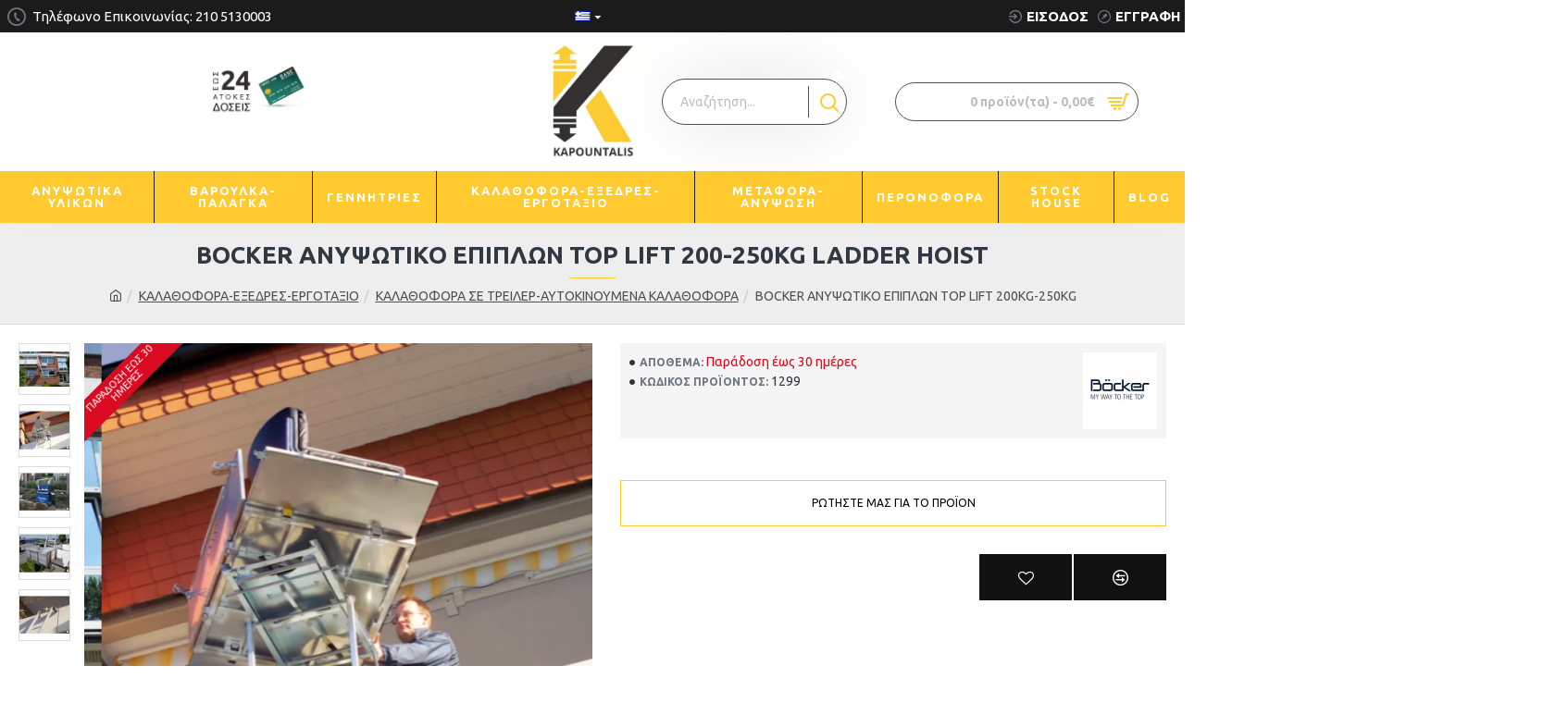

--- FILE ---
content_type: text/html; charset=UTF-8
request_url: https://www.kapountalis.com/index.php?route=analytics/script_manager/index
body_size: -44
content:
["\ngtag('event', 'view_item',{\"non_interaction\":true,\"items\":[{\"id\":\"300\",\"name\":\"BOCKER A\\u03bd\\u03c5\\u03c8\\u03c9\\u03c4\\u03b9\\u03ba\\u03cc \\u03b5\\u03c0\\u03af\\u03c0\\u03bb\\u03c9\\u03bd TOP LIFT 200-250kg LADDER HOIST \",\"brand\":\"BOCKER\",\"quantity\":1}],\"event_label\":\"Product\",\"send_to\":\"UA-195222756-1\"});",""]

--- FILE ---
content_type: text/css
request_url: https://www.kapountalis.com/catalog/view/theme/journal3/stylesheet/custom_stylesheet.css
body_size: 3005
content:
/***********************************************************************************************************************************************/
/********************A wizard is never late, Frodo Baggins. Nor is he early. He arrives precisely when he means*********************************/
/***********************************************************************************************************************************************/


/**************************************************************************************************************************/
/*				  													                                               GENERIC*/
/**************************************************************************************************************************/


html:not(.popup) .page-title {
    padding-top: 50px !important;
}

.text-danger {
    background-color: #DA0A22;
    color: #ffffff !important;
    font-size: 14px;
    padding: 2px 5px;
    width: auto !important;
}

/**************************************************************************************************************************/
/*				  													                                                HEADER*/
/**************************************************************************************************************************/

/*	  								                                           TOP BAR*/
/**************************************************************************************/

header::before {
    background: #1b1b1b;
}

.top-menu.top-menu-2 li a span,
.top-menu.top-menu-273 li a span {
    font-size: 15px;
    color: #ffffff;
}


/*	  								                                       MIDDLE AREA*/
/**************************************************************************************/

.desktop-main-menu-wrapper .main-menu>.j-menu>li>a .links-text {
    white-space: normal;
    line-height: 1;
    text-align: center;
}


.mid-bar.navbar-nav {
    flex-direction: column;
}

.desktop-logo-wrapper {
    position: relative !important;
    left: 0 !important;
    transform: none !important;
    order: 1 !important;
}

.desktop-main-menu-wrapper.navbar-nav {
    max-width: 100% !important;
    width: 100% !important;
    order: 2 !important;
}

.header-cart-group {
    order: 1;
    right: 50px;
    position: absolute;
    height: 100px;
}


.mid-bar.navbar-nav .top-menu.top-menu-268 {
    position: absolute;
    left: 50px;
    top: 0;
    height: 100px;
}

.mid-bar.navbar-nav .fa-shopping-cart:before,
.header-search>.search-button::before {
    color: #ffcb31 !important;
}

.mid-bar .header-cart-group {
    top: 25px;
}

.mini-search #search>.dropdown-menu {
    left: auto;
    right: 0;
    transform: translate(-37px, -35px);
    width: 300px;
}

.perma-opened .dropdown-menu.j-dropdown {
    display: block !important;
    opacity: 1 !important;
}

/*.nt_credit_txt_en {
    position: absolute;
    white-space: pre;
    text-align: center;
    top: 20%;
    padding: 20px;
    box-shadow: 1px 3px 11px 5px rgb(0 0 0 / 20%);
    border-radius: 10px;
    font-weight: bold;
    left: -60%;
    font-size: 13px;
}*/

/*.sticky-compact .nt_credit_txt_en {
    top: 14%;
    padding: 9px;
    font-size: 12px;
}*/

.nt_credit_txt_el,
.nt_credit_txt_en {
    left: -60%;
    top: 10%;
    position: absolute;
    padding: 20px;
    width: 50%;
}

.sticky-compact .nt_credit_txt_el,
.sticky-compact .nt_credit_txt_en {
    top: 14%;
    padding: 2px;
}

.nt_credit_txt_el img,
.nt_credit_txt_en img {
    width: 65%;
    margin: 0 auto !important;
    display: block;
}

.sticky-compact .nt_credit_txt_el img,
.sticky-compact .nt_credit_txt_en img {
    width: 37%;
}

/*--------------------------------*/
/*        RESPONSIVE:             */
/*--------------------------------*/

@media(max-width: 1440px) {
    .mini-search #search>.dropdown-menu {
        width: 250px !important;
        min-width: 100px !important;
    }
}

@media (max-width: 1280px) {
    .mini-search #search>.dropdown-menu {
        width: 200px !important;
        min-width: 100px !important;
    }
}

.desktop-main-menu-wrapper.navbar-nav {
    z-index: 0 !important;
}



/*	  								                                              MENU*/
/**************************************************************************************/

#main-menu {
    background-color: #ffcb31;
    width: 100%;
}

#main-menu ul {
    margin: 0 auto;
}

.main-menu>.j-menu>li>a,
.main-menu>.accordion-menu .menu-item>a+div,
.main-menu>.accordion-menu .menu-item>a+div,
#main-menu {
    border-color: #1b1b1b;
}

.desktop .main-menu>.j-menu>li:hover>a,
.main-menu>.j-menu>li.active>a {
    background: #1b1b1b;
}

/*	  	                             MEGA MENU*/
/**********************************************/

#main-menu ul li .dropdown-menu {
    transform: translateY(63px);
    background: #ffffff;
}

.mega-menu-content .grid-col-1 .grid-item-1>div {
    /* width: 100%;*/
    padding: 30px;
}


/*	  								                                     STICKY HEADER*/
/**************************************************************************************/

.sticky-compact .desktop-logo-wrapper {
    height: 65% !important;
}

.sticky-compact .mid-bar .header-cart-group {
    top: 20px;
}

.sticky-compact .top-bar.navbar-nav {
    transform: translateY(100%);
    background-color: #1b1b1b;
    max-width: 100%;
    padding-left: 300px;
    padding-right: 300px;
}

.sticky-compact .mid-bar {
    padding-top: 30px;
}

.sticky-compact #main-menu ul li .dropdown-menu {
    transform: translateY(21px);
}

/**************************************************************************************************************************/
/*				  													                                             HOME PAGE*/
/**************************************************************************************************************************/

/*	  								                                            SLIDER*/
/**************************************************************************************/

.module-master_slider .module-subitem-3.btn:hover {
    background: #1b1b1b !important;
}

/*@media(max-width: 480px) {
    .module-subitem.module-subitem-1.ms-layer.ms-layer-text.ms-caption.ms-hover-active {
        font-size: 16px !important;
        line-height: 20px !important;
    }

    a.module-subitem.module-subitem-3.ms-layer.ms-layer-button.btn.ms-hover-active {
        width: 50% !important;
        padding: 10px !important;
        margin-top: 27px !important;
    }

    a.module-subitem.module-subitem-3.ms-layer.ms-layer-button.btn.ms-hover-active span {
        font-size: 15px;
    }
}*/

/*	  								                                         SECTION 1*/
/**************************************************************************************/

/*--------------------------------*/
/*        RESPONSIVE:             */
/*--------------------------------*/

@media(max-width: 1024px) {
    .route-common-home .grid-row-top-2 .expand-block {
        padding-top: 10px;
        padding-bottom: 10px;
    }
}

@media(max-width: 800px) {
    /*    .route-common-home .grid-row.grid-row-top-3 .grid-col img {
        width: 50% !important;
    }

    .route-common-home .grid-row.grid-row-top-3 .grid-col .expand-block {
        width: 50% !important;
        margin: 0 auto;
        padding: 20px !important;
    }*/
}


/*	  								                                         SECTION 2*/
/**************************************************************************************/

.route-common-home .banner-text.banner-caption span {
    text-align: center;
    font-size: 18px;
    background-color: rgba(0, 0, 0, 0.5);
}


/**************************************************************************************************************************/
/*				  													                                         CATEGORY PAGE*/
/**************************************************************************************************************************/

/*	  								                                     SUB CATS GRID*/
/**************************************************************************************/

.route-product-category .refine-item a {
    color: #1b1b1b;
}

.route-product-category .refine-item a:hover {
    border-color: #ffcb31;
    color: #ffcb31;
}

/*	  								                                           FILTERS*/
/**************************************************************************************/

.route-product-category .grid-row-column-left-1 .title:after {
    background: #ffcb31;
}

.route-product-category .grid-row-column-left-1 .j-menu li a:hover span,
.route-product-category .grid-row-column-left-1 .panel-title:hover a {
    color: #ffcb31;
}

.route-product-category .grid-row-column-left-1 .panel-title:before {
    color: #1b1b1b;
}

.route-product-category .grid-row-column-left-1 .j-menu>li>a {
    color: #1b1b1b;
}

.route-product-category .grid-row-column-left-1 .j-menu>li.active>a,
.route-product-category .grid-row-column-left-1 .j-menu>li:hover>a,
.route-product-category .grid-row-column-left-1 .j-menu>li.open>a {
    color: #ffcb31 !important;
}


/*	  								                                       GRID LABELS*/
/**************************************************************************************/

.product-label-diagonal.product-label-30 {
    transform: translate3d(-111px, 11px, 0) rotate(-45deg);
    width: 276px;
    background: rgba(218, 10, 34, 1) !important;
}

.product-label-diagonal.product-label-30:lang(en) {
    transform: translate3d(-111px, 11px, 0) rotate(-45deg);
    width: 310px;
    background: rgba(218, 10, 34, 1) !important;
}

.product-label-diagonal.product-label-30 b {
    width: 132px;
    white-space: pre-line;
    margin: 0 auto;
    font-weight: normal;
    font-size: 11px;
}

.product-label-diagonal.product-label-30 b:lang(en) {
    width: 97px;
    white-space: pre-line;
    margin: 0 auto;
    font-weight: normal;
    font-size: 11px;
}

.product-label-diagonal.product-label-309 {
    transform: translate3d(-111px, 11px, 0) rotate(-45deg);
    width: 276px;
    background: rgba(60, 196, 114, 1) !important;
}

.product-label-diagonal.product-label-309 b {
    width: 140px;
    white-space: pre-line;
    margin: 0 auto;
}

/*	  								                                     EXTRA BUTTONS*/
/**************************************************************************************/

.route-product-category .product-thumb .extra-group .btn-extra-93 span {
    font-size: 10px;
    white-space: pre-line;
}

.route-product-category .extra-group>div {
    text-align: center !important;
    display: block !important;
    width: 100% !important;
}

/**************************************************************************************************************************/
/*				  													                                          PRODUCT PAGE*/
/**************************************************************************************************************************/

/*	  								                                             TITLE*/
/**************************************************************************************/

.route-product-product .page-title span:after {
    background: #ffcb31 !important;
}

/*	  								                                             METAS*/
/**************************************************************************************/

.route-product-product .product-info .product-details .brand-image a {
    margin-top: 0px !important;
}

.route-product-product .brand-image.product-manufacturer a span {
    display: none !important;
}

/*	  								                                            LABELS*/
/**************************************************************************************/

span.product-label.product-label-146.product-label-diagonal,
.route-product-product .module-products-300 .product-label-diagonal.product-label-30 {
    display: none;
}


/*	  								                                             PRICE*/
/**************************************************************************************/
.route-product-product .price-group {
    display: inline-block;
    width: 100%;
    min-width: 500px;
}

.route-product-product .price-group .product-price,
.route-product-product .price-group .knns-with_tax {
    float: left;
    font-size: 20px;
    display: inline-block;
    width: 20%;
}

/*	  								                              CART & EXTRA BUTTONS*/
/**************************************************************************************/

.route-product-product .buttons-wrapper {
    display: grid !important;
    grid-template-columns: 100%;
}

.route-product-product .buttons-wrapper .wishlist-compare {
    padding-top: 30px;
}

@media(max-width: 480px) {
    .route-product-product .buttons-wrapper .wishlist-compare {
        display: block !important;
        text-align: center;
    }
}

.route-product-product a#button-cart {
    width: 86.5%;
    background: #1b1b1b;
}

.route-product-product a#button-cart:hover {
    background: #ffcb31 !important;
}

.route-product-product .extra-group {
    display: table !important;
    width: 100% !important;
    margin-top: 20px;
    margin-left: 0px !important;
}

.route-product-product .extra-group a {
    display: table-cell;
    width: 98% !important;
    height: 50px !important;
    vertical-align: middle !important;
}

/* .route-product-product .btn-wishlist,
.route-product-product .btn-compare {
    background: #1b1b1b !important;
    margin-left: 2px;
    margin-right: 2px;
} */

.route-product-product:not(.popup) .product-info .button-group-page .wishlist-compare .btn-compare,
.route-product-product:not(.popup) .product-info .button-group-page .wishlist-compare .btn-wishlist {
    width: 100px;
    height: 50px;
}


.route-product-product:not(.popup) .product-info .button-group-page .btn-wishlist.btn:hover,
.route-product-product:not(.popup) .product-info .button-group-page .btn-compare.btn:hover {
    background: #ffcb31 !important;
}

.route-product-product .extra-group .btn {
    width: 50% !important;
    display: table-cell !important;
}

a.btn.btn-extra.btn-extra-317.btn-1-extra.additional_btn {
    background-color: transparent;
    color: #000000;
    border: 1px solid;
}

a.btn.btn-extra.btn-extra-317.btn-1-extra.additional_btn:hover {
    background: transparent !important;
    color: #000000 !important;
}

.route-product-product .product-grid .product-thumb .extra-group .btn.btn {
    display: flex !important;
}

.route-product-product .product-grid .product-thumb .extra-group .btn.btn .btn-text {
    white-space: pre-wrap !important;
}

.route-product-product .extra-group .btn:nth-child(1):hover {
    background-color: #1b1b1b !important;
}

.route-product-product .extra-group a:nth-child(2) {
    background-color: #ffcb31 !important;
}

.module-products-300 .extra-group .btn::before {
    display: none !important;
}

@media(max-width:480px) {
    .route-product-product a#button-cart {
        width: 70%;
    }
}

/*	  								                                       ACCESSORIES*/
/**************************************************************************************/

.route-product-product .module-products-300 .swiper-buttons .swiper-button-prev,
.route-product-product .module-products-300 .swiper-buttons .swiper-button-next {
    background-color: rgba(218, 10, 34, 1);
    opacity: 1;
    color: #ffffff;
}



/*	  								                       FORM POPUP BUTTON ENIKOIASI*/
/**************************************************************************************/

.route-product-product .product-details .enoikiasi {
    margin-top: 20px;
}

.route-product-product .product-details .enoikiasi a {
    width: 447px;
}


/**************************************************************************************************************************/
/*				  													                   SYNERGATES & ANTALLAKTIKA INFO PAGE*/
/**************************************************************************************************************************/


/*	  								                                      TEXT CONTENT*/
/**************************************************************************************/

.information-12 .content,
.information-13 .content {
    padding-top: 20px;
    padding-bottom: 20px;
    text-align: center;
}

.information-12 #content-bottom .module-body .module-item img,
.information-13 #content-bottom .module-body .module-item img {
    border: 1px solid rgba(0, 0, 0, 0.1);
}

/**************************************************************************************************************************/
/*				  													                                              CHECKOUT*/
/**************************************************************************************************************************/

/*	  								                                   CHECKOUT BUTTON*/
/**************************************************************************************/

.checkout-checkout .pull-right #quick-checkout-button-confirm {
    background-color: #1b1b1b;
}

.checkout-checkout .pull-right #quick-checkout-button-confirm:hover {
    background-color: #ffcb31 !important;
}


/**************************************************************************************************************************/
/*				  													                                          CONTACT PAGE*/
/**************************************************************************************************************************/

/*	  								                                       LEFT COLUMN*/
/**************************************************************************************/

.route-information-contact .grid-row.grid-row-content-top-1 .grid-item.grid-item-content-top-1-1-1 .info-block-text {
    color: #ffffff;
}

/**************************************************************************************************************************/
/*				  													                                                FOOTER*/
/**************************************************************************************************************************/


/*	  								                                              COL1*/
/**************************************************************************************/

footer .grid-col.grid-col-1 .block-wrapper {
    width: 1400px !important;
    max-width: 1400px !important;
    display: table;
}

footer .grid-col.grid-col-1 .block-wrapper p {
    display: table-cell;
    width: 20%;
}

footer .grid-col.grid-col-1 .block-wrapper {
    z-index: 2;
}


footer .grid-col.grid-col-1 .block-wrapper p {
    text-align: center;
}

footer .module-blocks-279 .module-item-1 .block-body .block-content p {
    width: 100%;
}

footer .module-blocks-279 .module-item-1 .block-body .block-content {
    display: grid;
    grid-template-columns: 20% 14% 30% 18% 19%;
    width: 1390px;
}

/*footer .grid-col.grid-col-1 .block-wrapper p:nth-child(1) {
    transform: translateX(-36px);
    font-size: 13px;
}

footer .grid-col.grid-col-1 .block-wrapper p:nth-child(2) {
    transform: translateX(-20px);
    font-size: 13px;
}

footer .grid-col.grid-col-1 .block-wrapper p:nth-child(3) {
    transform: translateX(42px);
    font-size: 13px;
}

footer .grid-col.grid-col-1 .block-wrapper p:nth-child(4) {
    transform: translateX(70px);
    font-size: 13px;
}

footer .grid-col.grid-col-1 .block-wrapper p:nth-child(5) {
    font-size: 13px;
    transform: translateX(60px);
}

footer .grid-col.grid-col-1 .block-wrapper p:nth-child(1):lang(en) {
    transform: translateX(30px);
}

footer .grid-col.grid-col-1 .block-wrapper p:nth-child(2):lang(en) {
    transform: translateX(437px);
}

footer .grid-col.grid-col-1 .block-wrapper p:nth-child(3):lang(en) {
    transform: translateX(-30px);
}

footer .grid-col.grid-col-1 .block-wrapper p:nth-child(4):lang(en) {
    transform: translateX(422px);
}

footer .grid-col.grid-col-1 .block-wrapper p:nth-child(5):lang(en) {
    transform: translateX(474px);
}*/

footer .grid-col.grid-col-1 .block-wrapper p .fas,
footer .grid-col.grid-col-1 .block-wrapper p .far,
footer .grid-col.grid-col-1 .block-wrapper p .fa {
    font-family: fontawesome !important;
    font-size: 20px;
    font-style: normal;
    color: #ffffff;
    margin-right: 10px;
}

footer .grid-col.grid-col-1 .block-wrapper p,
footer .grid-col.grid-col-1 .block-wrapper p a {
    color: #ffffff;
}

footer .grid-col.grid-col-1 .block-wrapper p a:hover {
    text-decoration: underline;
    color: #ffcb31;
}


@media(max-width: 1680px) {
    footer .module-blocks-279 .module-item-1 .block-body .block-content {
        display: grid;
        grid-template-columns: 20% 20% 30% 20% 20%;
        width: 1290px;
    }
}

@media(max-width: 1600px) {
    footer .module-blocks-279 .module-item-1 .block-body .block-content {
        display: grid;
        grid-template-columns: 20% 37% 27% 26% 30%;
        width: 1000px;
    }
}

@media(max-width: 1440px) {
    footer .module-blocks-279 .module-item-1 .block-body .block-content {
        display: grid;
        grid-template-columns: 25% 36% 35% 27% 23%;
        width: 900px;
    }
}

@media(max-width: 1366px) {
    footer .module-blocks-279 .module-item-1 .block-body .block-content {
        display: grid;
        grid-template-columns: 25% 32% 35% 24% 23%;
        width: 900px;
    }
}

@media(max-width: 1280px) {
    footer .module-blocks-279 .module-item-1 .block-body .block-content {
        display: grid;
        grid-template-columns: 25% 28% 34% 21% 20%;
        width: 900px;
    }
}

@media(max-width: 1024px) {
    footer .module-blocks-279 .module-item-1 .block-body .block-content {
        display: grid;
        grid-template-columns: 25% 17% 30% 14% 13%;
        width: 900px;
    }
}

@media(max-width: 800px) {

    /*footer .grid-col.grid-col-1 .block-wrapper p:nth-child(1),
    footer .grid-col.grid-col-1 .block-wrapper p:nth-child(2),
    footer .grid-col.grid-col-1 .block-wrapper p:nth-child(3),
    footer .grid-col.grid-col-1 .block-wrapper p:nth-child(4),
    footer .grid-col.grid-col-1 .block-wrapper p:nth-child(5),
    footer .grid-col.grid-col-1 .block-wrapper p:nth-child(1):lang(en),
    footer .grid-col.grid-col-1 .block-wrapper p:nth-child(2):lang(en),
    footer .grid-col.grid-col-1 .block-wrapper p:nth-child(3):lang(en),
    footer .grid-col.grid-col-1 .block-wrapper p:nth-child(4):lang(en),
    footer .grid-col.grid-col-1 .block-wrapper p:nth-child(5):lang(en) {
        display: block;
        transform: translateX(0px);
        text-align: left;
    }*/

    footer .module-blocks-279 .module-item-1 .block-body .block-content {
        display: block;
        width: 100%;
    }

    footer .module-blocks-279 .module-item-1 .block-body .block-content p {
        width: 20%;
        display: block;
        text-align: left;
    }
}

/*	  								                                       BOTTOM AREA*/
/**************************************************************************************/

footer .grid-row.grid-row-3 .grid-col.grid-col-2 .module-body {
    transform: translateX(70%);
}

/*footer .grid-row.grid-row-3 .grid-col.grid-col-2 .module-body div {
    right: 0px;
    position: absolute;
    width: 15%;
    bottom: -30px;
}

footer .grid-row.grid-row-3 .grid-col.grid-col-2 .module-body div:first-child {
    right: 115px;
}

footer .grid-row.grid-row-3 .grid-col.grid-col-2 .module-body div:last-child {
    right: -100px;
}

footer .grid-row.grid-row-3 .grid-col.grid-col-2 .module-body div:last-child img {
    width: 38%;
}*/


/*--------------------------------*/
/*        RESPONSIVE:             */
/*--------------------------------*/

@media(max-width: 480px) {
    footer div.links-menu-77 .menu-item a .links-text {
        font-size: 10px;
    }

    footer .grid-row-3 .grid-col-2 {
        padding: 20px;
    }

    /*
    footer .grid-row.grid-row-3 .grid-col.grid-col-2 .module-body div {
        transform: translateX(-120px);
    }*/

    footer .grid-row.grid-row-3 .grid-col.grid-col-2 .module-body>div {
        width: 50px;
    }

    footer .grid-row.grid-row-3 .grid-col.grid-col-2 .module-body div {
        transform: translateX(-220px);
    }
}

--- FILE ---
content_type: text/javascript
request_url: https://www.kapountalis.com/catalog/view/theme/journal3/js/defer.js?v=29291d22
body_size: -197
content:
$('script[type="text/javascript/defer"]').each(function () {
	$(this).after($('<script type="text/javascript"/>').text($(this).clone().text())).remove()
});
